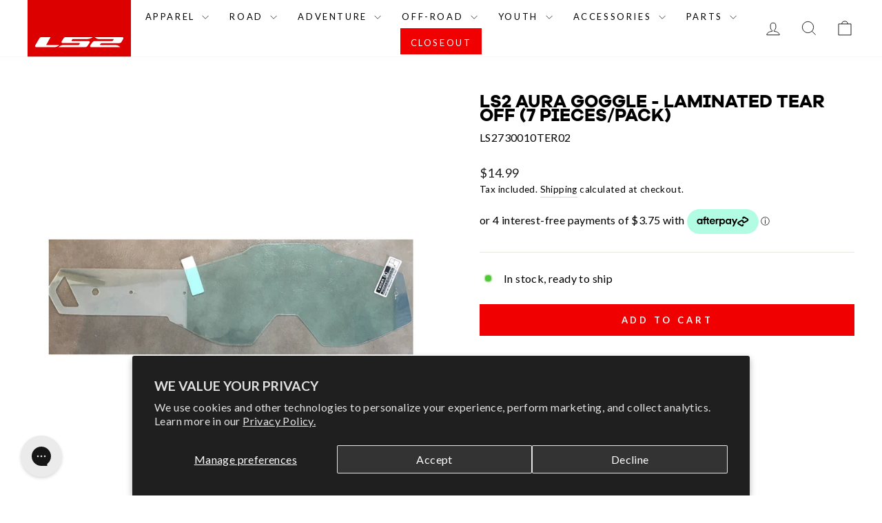

--- FILE ---
content_type: text/html
request_url: https://placement-api.afterpay.com/?mpid=aa567a4b-67e7-478d-b8d0-0a197b5a821a&placementid=19bdf53a-859b-468f-b26c-838e76617b4d&pageType=product&zoid=9.0.85
body_size: 975
content:

  <!DOCTYPE html>
  <html>
  <head>
      <link rel='icon' href='data:,' />
      <meta http-equiv="Content-Security-Policy"
          content="base-uri 'self'; default-src 'self'; font-src 'self'; style-src 'self'; script-src 'self' https://cdn.jsdelivr.net/npm/zoid@9.0.85/dist/zoid.min.js; img-src 'self'; connect-src 'self'; frame-src 'self'">
      <title></title>
      <link rel="preload" href="/index.js" as="script" />
      <link rel="preload" href="https://cdn.jsdelivr.net/npm/zoid@9.0.85/dist/zoid.min.js" integrity="sha384-67MznxkYtbE8teNrhdkvnzQBmeiErnMskO7eD8QwolLpdUliTdivKWx0ANHgw+w8" as="script" crossorigin="anonymous" />
      <div id="__AP_DATA__" hidden>
        {"errors":{"mcr":null},"mcrResponse":{"data":{"errors":[],"config":{"mpId":"aa567a4b-67e7-478d-b8d0-0a197b5a821a","createdAt":"2025-11-20T23:50:35.468655344Z","updatedAt":"2025-11-24T22:50:59.988181231Z","config":{"consumerLending":{"metadata":{"shouldForceCache":false,"isProductEnabled":false,"expiresAt":1764025559987,"ttl":900,"updatedAt":"2025-11-24T22:50:59.987538764Z","version":0},"details":{}},"interestFreePayment":{"metadata":{"shouldForceCache":false,"isProductEnabled":true,"expiresAt":1764025559987,"ttl":900,"updatedAt":"2025-11-24T22:50:59.987538764Z","version":0},"details":{"minimumAmount":{"amount":"1.0","currency":"AUD"},"maximumAmount":{"amount":"4000.0","currency":"AUD"},"cbt":{"enabled":true,"countries":["NZ"],"limits":{}}}},"merchantAttributes":{"metadata":{"shouldForceCache":false,"isProductEnabled":true,"expiresAt":1764025559987,"ttl":900,"updatedAt":"2025-11-24T22:50:59.987538764Z","version":0},"details":{"analyticsEnabled":true,"tradingCountry":"AU","storeURI":"http://ls2helmets.com.au","tradingName":"LS2 Australia","vpuf":true}},"onsitePlacements":{"metadata":{"expiresAt":1764025524989,"ttl":900,"updatedAt":"2025-11-24T22:50:24.989784112Z","version":0},"details":{"onsitePlacements":{"19bdf53a-859b-468f-b26c-838e76617b4d":{"placementId":"19bdf53a-859b-468f-b26c-838e76617b4d","pageType":"product","enabled":true,"type":"price-paragraph","introText":"or","logoType":"badge","badgeTheme":"black-on-mint","lockupTheme":"black","modalTheme":"mint","modalLinkStyle":"circled-info-icon","paymentAmountIsBold":false,"promoRenderStyle":"promo-with-get-and-payments","size":"md","showIfOutsideLimits":true,"showInterestFree":true,"showLowerLimit":true,"showUpperLimit":true,"showWith":true,"showPaymentAmount":true},"19738510-1e0c-416b-bd60-582f5ef4b11f":{"placementId":"19738510-1e0c-416b-bd60-582f5ef4b11f","pageType":"cart","enabled":true,"type":"price-paragraph","introText":"or","logoType":"badge","badgeTheme":"black-on-mint","lockupTheme":"black","modalTheme":"mint","modalLinkStyle":"circled-info-icon","paymentAmountIsBold":false,"promoRenderStyle":"promo-with-get-and-payments","size":"md","showIfOutsideLimits":true,"showInterestFree":true,"showLowerLimit":true,"showUpperLimit":true,"showWith":true,"showPaymentAmount":true}}}},"cashAppPay":{"metadata":{"shouldForceCache":false,"isProductEnabled":false,"expiresAt":1764025559987,"ttl":900,"updatedAt":"2025-11-24T22:50:59.987538764Z","version":0},"details":{"enabledForOrders":false,"integrationCompleted":false}},"promotionalData":{"metadata":{"version":0},"details":{"consumerLendingPromotions":[]}}}}},"errors":null,"status":200},"brand":"afterpay","meta":{"version":"0.35.4"}}
      </div>
  </head>
  <body></body>
  <script src="/index.js" type="application/javascript"></script>
  </html>
  

--- FILE ---
content_type: text/css
request_url: https://www.ls2helmets.com.au/cdn/shop/t/21/assets/custom.css?v=159086716103322021231745960466
body_size: -70
content:
.is-light .site-nav__link,.is-light .site-nav__link:hover{color:#fff!important}.grid-product__tag.grid-product__tag--sold-out{background-color:var(--colorBtnPrimary)!important;color:var(--colorBtnPrimaryText)!important}.sizing-guide-btn{background:var(--colorBtnPrimary);color:var(--colorBtnPrimaryText);cursor:pointer;padding:11px 20px;width:100%;margin:15px auto;border:1px solid transparent;border-radius:var(--buttonRadius);text-align:center;letter-spacing:.3em;text-transform:uppercase;font-weight:700;font-size:calc(var(--typeBaseSize) - 4px);line-height:1.42;font-family:var(--typeBasePrimary),var(--typeBaseFallback)}.site-nav__item{padding-top:3px!important}.is-light .site-header--stuck .site-nav__item:last-child a.site-nav__link.site-nav__link--underline{color:#f00000!important}.is-light .site-nav__item:last-child a.site-nav__link.site-nav__link--underline{color:#f00000!important}.header-wrapper .site-nav__item.site-nav__expanded-item.site-nav__item:last-child{background-color:#f00000!important;color:#fff!important}.header-wrapper .site-nav__item.site-nav__expanded-item.site-nav__item a.site-nav__link.site-nav__link--underline:last-child{color:#fff!important}.header-wrapper.header-wrapper--sticky .site-nav__item:last-child{background-color:#f00000!important;color:#fff!important}.site-header.site-header--heading-style .site-nav__item:last-child a.site-nav__link.site-nav__link--underline{color:#fff!important}.site-header.site-header--heading-style .site-nav__item:last-child{background-color:#f00000!important}.header-wrapper.header-wrapper--sticky .site-nav__item:last-child a.site-nav__link.site-nav__link--underline{color:#fff!important}.site-header.site-header--heading-style.site-header--stuck.site-header--opening .site-nav__item:last-child a.site-nav__link.site-nav__link--underline{color:#fff!important}.header-wrapper.header-wrapper--sticky.is-light .site-nav__item:last-child{background-color:#f00000!important}.mobile-nav__item:last-child a.mobile-nav__link.mobile-nav__link--top-level{color:#f00000!important}.site-header__logo,.ls2-dealer-collapsible h4{margin:0!important}.toolbar{display:none!important}.dealerheader,.dealerheader select{text-align:center}#Select-Dealer{margin:auto;display:block}.add-to-cart a{color:var(--colorBtnPrimaryText)}.center-cart{width:100%;max-width:300px;margin:auto;text-align:center}.order-flow-wrap{width:100%;display:flex;justify-content:space-evenly;padding:20px 0}.order-flow{width:14%;max-width:200px;display:block}.cart-flow-collapsible{background:var(--colorBtnPrimary);color:var(--colorBtnPrimaryText);cursor:pointer;padding:11px 20px;width:100%;max-width:200px;margin:15px auto;border:1px solid transparent;border-radius:var(--buttonRadius);text-align:center;letter-spacing:.3em;text-transform:uppercase;font-weight:700;font-size:calc(var(--typeBaseSize) - 4px);line-height:1.42;font-family:var(--typeBasePrimary),var(--typeBaseFallback)}.cart-flow-content{max-height:0;overflow:hidden;transition:max-height .2s ease-out}@media only screen and (max-width: 768px){.order-flow-wrap{display:block}.order-flow{width:100%;max-width:500px;margin:auto}.mobile-hide{display:none}}@media only screen and (min-width: 769px){.site-header{padding:0!important}}.dealerheader{text-align:center}#select-dealer{margin:auto;display:block}
/*# sourceMappingURL=/cdn/shop/t/21/assets/custom.css.map?v=159086716103322021231745960466 */


--- FILE ---
content_type: text/javascript
request_url: https://www.ls2helmets.com.au/cdn/shop/t/21/assets/custom.js?v=158662850939108211411739157335
body_size: -265
content:
var links=document.links;for(let i2=0,linksLength=links.length;i2<linksLength;i2++)links[i2].hostname!==window.location.hostname&&(links[i2].target="_blank",links[i2].relList.add("noreferrer","noopener"));var coll=document.getElementsByClassName("cart-flow-collapsible"),i;for(i=0;i<coll.length;i++)coll[i].addEventListener("click",function(){this.classList.toggle("active");var content=this.nextElementSibling;content.style.maxHeight?content.style.maxHeight=null:content.style.maxHeight=content.scrollHeight+"px"});const urlParams=new URLSearchParams(window.location.search),dealer_param=urlParams.get("dealer");(function(){if(dealer_param){const select=document.querySelector("#select-dealer");([...select.options].map(a=>a.value).includes(dealer_param)||dealer_param==="PROMOTION")&&(select.value=dealer_param)}})(),function(){const cartForm=document.querySelector("#CartPageForm");cartForm.addEventListener("submit",validateDealer),cartForm.querySelector("button[type=submit][name=checkout]").addEventListener("click",validateDealer),cartForm.querySelector("button[type=submit][name=checkout]").addEventListener("mousedown",validateDealer),cartForm.querySelector("button[type=submit][name=checkout]").addEventListener("touchstart",validateDealer);function validateDealer(e){const select=document.querySelector("#select-dealer"),selectedValue=select.options[select.selectedIndex].value;console.log(selectedValue),selectedValue.length||(e.preventDefault(),e.stopPropagation(),alert("Please Select A Dealer To Continue."))}}();
//# sourceMappingURL=/cdn/shop/t/21/assets/custom.js.map?v=158662850939108211411739157335


--- FILE ---
content_type: image/svg+xml
request_url: https://www.ls2helmets.com.au/cdn/shop/files/LS2-logo_c0c16d90-8682-4bf1-8487-488f029c5c98.svg?v=1749682727&width=110
body_size: 207
content:
<?xml version="1.0" encoding="utf-8"?>
<!-- Generator: Adobe Illustrator 26.0.2, SVG Export Plug-In . SVG Version: 6.00 Build 0)  -->
<svg version="1.1" id="Capa_1" xmlns="http://www.w3.org/2000/svg" xmlns:xlink="http://www.w3.org/1999/xlink" x="0px" y="0px"
	 viewBox="0 0 308.36 169.35" style="enable-background:new 0 0 308.36 169.35;" xml:space="preserve">
<style type="text/css">
	.st0{fill:#DC0000;}
	.st1{fill:#FFFFFF;}
</style>
<rect class="st0" width="308.36" height="169.35"/>
<g>
	<path class="st1" d="M68.74,110.82H42.58c-3.2,0-6.16,1.7-7.78,4.46l-11.97,20.39c-0.63,1.07-0.63,2.39-0.02,3.47
		c0.62,1.08,1.76,1.74,3,1.74h53.64c5.64,0,11.06-2.17,15.15-6.06H55.3L68.74,110.82z"/>
	<path class="st1" d="M194.59,110.82h-81.35c-2.05,0-3.96,1.04-5.06,2.77l-6.56,10.22c-0.62,0.97-0.67,2.21-0.11,3.22
		c0.55,1.01,1.62,1.64,2.77,1.64h49.94c0.56,0,1.08,0.32,1.34,0.82c0.26,0.5,0.21,1.11-0.12,1.57l-1.39,1.93
		c-0.7,0.98-1.84,1.56-3.05,1.56h-43.51c-5.75,0-11.27,2.28-15.36,6.33h79.36c3.06,0,5.91-1.55,7.58-4.12l5.94-9.18
		c0.63-0.97,0.67-2.21,0.12-3.23c-0.55-1.02-1.62-1.65-2.77-1.65h-49.33c-0.58,0-1.12-0.32-1.39-0.84
		c-0.27-0.51-0.24-1.14,0.08-1.62l1.64-2.45c0.49-0.73,1.31-1.17,2.18-1.17h42.35C183.94,116.62,189.83,114.58,194.59,110.82"/>
	<path class="st1" d="M200.35,110.82h82.28c1.2,0,2.31,0.64,2.92,1.68c0.61,1.04,0.61,2.32,0.02,3.37l-4.97,8.78
		c-1.47,2.59-4.22,4.2-7.2,4.2h-52.28c-1.26,0-2.43,0.63-3.13,1.68l-1.32,1.97c-0.31,0.46-0.34,1.06-0.07,1.54
		c0.26,0.49,0.77,0.79,1.33,0.79h45.5c5.04,0,9.82,2.24,13.05,6.12l-86.99-0.03c-1.17,0-2.24-0.65-2.79-1.68
		c-0.55-1.03-0.48-2.29,0.18-3.25l6.33-9.31c1.68-2.47,4.48-3.95,7.46-3.95h51.7c0.85,0,1.65-0.43,2.13-1.14l2.14-3.23
		c0.22-0.32,0.23-0.74,0.05-1.08c-0.19-0.34-0.54-0.55-0.93-0.55h-41.89C208.74,116.72,203.84,114.58,200.35,110.82"/>
</g>
</svg>
